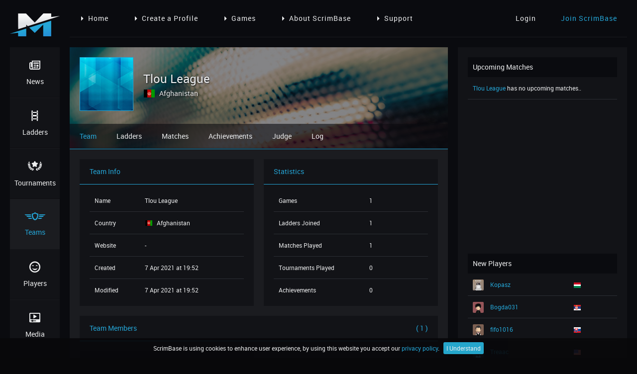

--- FILE ---
content_type: text/html; charset=UTF-8
request_url: https://scrimbase.com/team/w5rxw75q
body_size: 5305
content:
<!DOCTYPE html>
<html lang="en">
<head>
    <base href="https://scrimbase.com">
    <meta http-equiv="X-UA-Compatible" content="IE=edge,chrome=1">
    <meta name="viewport" content="width=device-width, initial-scale=1">
    <meta name="csrf-token" content="ug2eUbeZp8QXw2Ag8LmTCLGRxOz9vLIkhrBXFRYW">

                <title>Tlou League is Playing on ScrimBase</title>
    <meta name="description" content="Want to join Tlou League and many others Teams Playing on ScrimBase? Create an account and join a Team to be able to compete in various Competitions.">

    <meta property="og:title" content="Tlou League is Playing on ScrimBase"/>
    <meta property="og:image" content="http://scrimbase.com/assets/images/facebook-og.png"/>
    <meta property="og:site_name" content="ScrimBase.com"/>
    <meta property="og:description" content="Want to join Tlou League and many others Teams Playing on ScrimBase? Create an account and join a Team to be able to compete in various Competitions."/>
    
    <link rel="shortcut icon" href="favicon.ico" type="image/x-icon">
    <link rel="icon" href="favicon.ico" type="image/x-icon">
    <link rel="apple-touch-icon" href="assets/images/apple-touch-icon.png">

    <link href="//cdnjs.cloudflare.com/ajax/libs/select2/4.0.3/css/select2.min.css" rel="stylesheet"/>
    <link rel="stylesheet" href="assets/css/vendor/datetimepicker.css">
    <link rel="stylesheet" href="assets/css/vendor/remodal.css">
    <link rel="stylesheet" href="assets/css/vendor/remodal-default-theme.css">
    <link rel="stylesheet" href="assets/css/vendor/jquery.mycustomscrollbar.css">
    <link rel="stylesheet" href="assets/css/vendor/toastr.min.css">
    <link rel="stylesheet" href="assets/css/vendor/jquery.cookiebar.css">
    <link rel="stylesheet" href="assets/css/style.css?v=1733414682">
    
        <script>
      (function(i,s,o,g,r,a,m){i['GoogleAnalyticsObject']=r;i[r]=i[r]||function(){
      (i[r].q=i[r].q||[]).push(arguments)},i[r].l=1*new Date();a=s.createElement(o),
      m=s.getElementsByTagName(o)[0];a.async=1;a.src=g;m.parentNode.insertBefore(a,m)
      })(window,document,'script','https://www.google-analytics.com/analytics.js','ga');

      ga('create', 'UA-79564673-1', 'auto');
      ga('send', 'pageview');

    </script>
    </head>
<body>
<div class="container">
    <div class="header">
        <div class="logo">
            <a href="https://scrimbase.com"><img src="assets/images/scrimbase-logo.png" width="100" height="46" alt="ScrimBase.com - Gaming Ladders and Cups"/></a>
        </div>

            <div class="menu-dynamic">
    <ul>
                    <li><a href="https://scrimbase.com"><i class="arrow-right"></i>Home</a></li>
            <li><a href="https://scrimbase.com/register"><i class="arrow-right"></i>Create a Profile</a></li>
            <li><a href="https://scrimbase.com/ladders"><i class="arrow-right"></i>Games</a></li>
            <li><a href="https://scrimbase.com/about"><i class="arrow-right"></i>About ScrimBase</a></li>
            <li><a href="https://scrimbase.com/support"><i class="arrow-right"></i>Support</a></li>
            </ul>
</div>
        <div class="account">
                            <div class="logged-out">
                    <ul>
                        <li><a href="https://scrimbase.com/login">Login</a></li>
                        <li><a class="inverse" href="https://scrimbase.com/register">Join ScrimBase</a></li>
                    </ul>
                </div>
                    </div>
        <div class="menu-hamburger">
            <a href="#"><i class="icon-menu"></i></a>
        </div>
    </div>
    <hr class="header-line">
    <div id="menu-mobile" class="menu-mobile">

        <div class="menu">
    <ul>
        <li class=""><a href="https://scrimbase.com"><i class="icon-news"></i>News</a></li>
        <li class=""><a href="https://scrimbase.com/ladders"><i class="icon-ladders"></i>Ladders</a></li>
        <li class=""><a href="https://scrimbase.com/tournaments"><i class="icon-cups"></i>Tournaments</a></li>
        <li class="active"><a href="https://scrimbase.com/teams"><i class="icon-clans"></i>Teams</a></li>
        <li class=""><a href="https://scrimbase.com/players"><i class="icon-players"></i>Players</a></li>
        <li class=""><a href="https://scrimbase.com/media"><i class="icon-media"></i>Media</a></li>
        <li class=""><a href="https://scrimbase.com/forums"><i class="icon-forums"></i>Forums</a></li>
        <li class=""><a href="https://scrimbase.com/support"><i class="icon-support"></i>Support</a></li>
    </ul>
    <div class="socialmedia cf">
        <ul>
            <li><a href="https://www.facebook.com/scrimbase/" rel="nofollow" target="_blank"><i class="icon-facebook"></i></a></li>
            <li><a href="https://twitter.com/scrimbase" rel="nofollow" target="_blank"><i class="icon-twitter"></i></a></li>
        </ul>
    </div>
    <div class="patreon">
        <a href="https://www.patreon.com/scrimbase" rel="nofollow" target="_blank"><img src="assets/images/patreon.png" width="70" height="35" title="Support ScrimBase on Patreon" alt="Support ScrimBase on Patreon"/></a>
    </div>
</div>
        <p>Page Menu</p>

            <div class="menu-dynamic">
    <ul>
                    <li><a href="https://scrimbase.com"><i class="arrow-right"></i>Home</a></li>
            <li><a href="https://scrimbase.com/register"><i class="arrow-right"></i>Create a Profile</a></li>
            <li><a href="https://scrimbase.com/ladders"><i class="arrow-right"></i>Games</a></li>
            <li><a href="https://scrimbase.com/about"><i class="arrow-right"></i>About ScrimBase</a></li>
            <li><a href="https://scrimbase.com/support"><i class="arrow-right"></i>Support</a></li>
            </ul>
</div>
    </div>
    <div class="menu">
        <div class="menu">
    <ul>
        <li class=""><a href="https://scrimbase.com"><i class="icon-news"></i>News</a></li>
        <li class=""><a href="https://scrimbase.com/ladders"><i class="icon-ladders"></i>Ladders</a></li>
        <li class=""><a href="https://scrimbase.com/tournaments"><i class="icon-cups"></i>Tournaments</a></li>
        <li class="active"><a href="https://scrimbase.com/teams"><i class="icon-clans"></i>Teams</a></li>
        <li class=""><a href="https://scrimbase.com/players"><i class="icon-players"></i>Players</a></li>
        <li class=""><a href="https://scrimbase.com/media"><i class="icon-media"></i>Media</a></li>
        <li class=""><a href="https://scrimbase.com/forums"><i class="icon-forums"></i>Forums</a></li>
        <li class=""><a href="https://scrimbase.com/support"><i class="icon-support"></i>Support</a></li>
    </ul>
    <div class="socialmedia cf">
        <ul>
            <li><a href="https://www.facebook.com/scrimbase/" rel="nofollow" target="_blank"><i class="icon-facebook"></i></a></li>
            <li><a href="https://twitter.com/scrimbase" rel="nofollow" target="_blank"><i class="icon-twitter"></i></a></li>
        </ul>
    </div>
    <div class="patreon">
        <a href="https://www.patreon.com/scrimbase" rel="nofollow" target="_blank"><img src="assets/images/patreon.png" width="70" height="35" title="Support ScrimBase on Patreon" alt="Support ScrimBase on Patreon"/></a>
    </div>
</div>    </div>
    <div class="content-container">
        <div class="content-box">
            
<div class="header-page cf">
    <img class="cover" src="/assets/images/default-covers/team/default-team-cover-5.jpg" alt="Tlou League Cover" />
    <div class="cover-overlay"></div>
    <img class="avatar" src="/assets/images/default-avatars/team/default-team-avatar-1.jpg" width="128" height="128" alt="Tlou League Avatar" />
    <div class="name">
        <h1>
            Tlou League  
                    </h1>
        <p><img class="flag" src="assets/images/flags/24/Afghanistan.png" width="24" height="24" alt="Afghanistan" title="Afghanistan" /> Afghanistan</p>
    </div>
        <div class="socialmedia">
        <ul>
                                                        </ul>
    </div>
            <div class="menu-page">
            <ul>
                <li><a class="inverse" href="https://scrimbase.com/team/w5rxw75q">Team</a></li>
<li><a class="" href="https://scrimbase.com/team/w5rxw75q/ladders">Ladders</a></li>
<li><a class="" href="https://scrimbase.com/team/w5rxw75q/matches">Matches</a></li>
<li><a class="" href="https://scrimbase.com/team/w5rxw75q/achievements">Achievements</a></li>
<li><a class="" href="https://scrimbase.com/team/w5rxw75q/judge">Judge</a></li>
<li><a class="" href="https://scrimbase.com/team/w5rxw75q/log">Log</a></li>                <li class="menu-page-toggle">
                    <a href="#">Open Team Menu<br />
                        <i class="arrow-down"></i></a>
                </li>
            </ul>
        </div>
    </div>
    
<div class="content clan">
    <div id="menu-page-mobile" class="menu-page-mobile">
        <div class="menu-page">
            <ul>
                <li><a class="inverse" href="https://scrimbase.com/team/w5rxw75q">Team</a></li>
<li><a class="" href="https://scrimbase.com/team/w5rxw75q/ladders">Ladders</a></li>
<li><a class="" href="https://scrimbase.com/team/w5rxw75q/matches">Matches</a></li>
<li><a class="" href="https://scrimbase.com/team/w5rxw75q/achievements">Achievements</a></li>
<li><a class="" href="https://scrimbase.com/team/w5rxw75q/judge">Judge</a></li>
<li><a class="" href="https://scrimbase.com/team/w5rxw75q/log">Log</a></li>            </ul>
        </div>
    </div>
        <div class="page-block">
        <div class="block-50">
            <div class="block-head">
                Team Info
            </div>
            <div class="block-content">
                <div class="table thirty-seventy">
                    <div class="row">
                        <div class="column">
                            Name
                        </div>
                        <div class="column">
                            Tlou League
                                                    </div>
                    </div>
                    <div class="row">
                        <div class="column">
                            Country
                        </div>
                        <div class="column">
                            <img class="flag" src="assets/images/flags/16/Afghanistan.png" width="16" height="16" alt="Afghanistan" title="Afghanistan" /> Afghanistan
                        </div>
                    </div>
                    <div class="row">
                        <div class="column">
                            Website
                        </div>
                        <div class="column">
                             -                         </div>
                    </div>
                    <div class="row">
                        <div class="column">
                            Created
                        </div>
                        <div class="column">
                            7 Apr 2021 at 19:52
                        </div>
                    </div>
                    <div class="row">
                        <div class="column">
                            Modified
                        </div>
                        <div class="column">
                            7 Apr 2021 at 19:52
                        </div>
                    </div>
                </div>
            </div>
        </div>
        <div class="block-50">
            <div class="block-head">
                Statistics
            </div>
            <div class="block-content">
                <div class="table sixty-forty">
                    <div class="row">
                        <div class="column">
                            Games
                        </div>
                        <div class="column">
                            1
                        </div>
                    </div>
                    <div class="row">
                        <div class="column">
                            Ladders Joined
                        </div>
                        <div class="column">
                            1
                        </div>
                    </div>
                    <div class="row">
                        <div class="column">
                            Matches Played
                        </div>
                        <div class="column">
                            1
                        </div>
                    </div>
                    <div class="row">
                        <div class="column">
                            Tournaments Played
                        </div>
                        <div class="column">
                            0
                        </div>
                    </div>
                    <div class="row">
                        <div class="column">
                            Achievements
                        </div>
                        <div class="column">
                            0
                        </div>
                    </div>
                </div>
            </div>
        </div>
    </div>
        
        
        
    <div class="page-block">
        <div class="block-100">
            <div class="block-head">
                Team Members <span class="number">( 1 )</span>
            </div>
            <div class="block-members">
                <div class="member">
                    <div class="member-content">
                        <a href="https://scrimbase.com/team/w5rxw75q/member/j5682zn9">
                        <img class="avatar" src="/assets/images/default-avatars/female/default-female-avatar-14.jpg" width="54" height="54" title="IINetsuK0-___0II" alt="IINetsuK0-___0II" />
                        </a>
                        <h3><img class="flag" src="assets/images/flags/16/Aruba.png" width="16" height="16" title="Aruba" alt="Aruba" /> 
                            <a class="inverse" href="https://scrimbase.com/team/w5rxw75q/member/j5682zn9">IINetsuK0-___0II</a>
                                                    </h3>
                        <span>Joined on: 7 Apr 2021</span><br />
                        <span class="officer-rank">Team Leader</span>
                    </div>
                </div>
                                            </div>
        </div>
    </div>
    <div class="report"><a data-remodal="report" href="#report">Report this Team</a></div>
    <div id="sbspon1" class="sbspon block">
	<script async src="//pagead2.googlesyndication.com/pagead/js/adsbygoogle.js"></script>
	<!-- SB-HO1 -->
	<ins class="adsbygoogle"
		 style="display:block"
		 data-ad-client="ca-pub-4865080336631843"
		 data-ad-slot="8574811027"
		 data-ad-format="horizontal"></ins>
	<script>
	(adsbygoogle = window.adsbygoogle || []).push({});
	</script>
</div>
<div id="sbspon-placeholder1" class="sbspon block">
    We have detected AdBlock. Please disable AdBlock on ScrimBase! 
</div></div>
<div class="content-fill"></div>
<div id="report-modal" class="remodal" data-remodal-options="hashTracking: false" data-remodal-id="report">
    <button type="button" data-remodal-action="close" class="remodal-close"></button>
    <form method="POST" action="https://scrimbase.com/report" accept-charset="UTF-8"><input name="_token" type="hidden" value="ug2eUbeZp8QXw2Ag8LmTCLGRxOz9vLIkhrBXFRYW">
    <input name="type" type="hidden" value="team">
    <input name="report_message" type="hidden" value="Report [url=https://scrimbase.com/team/w5rxw75q]Tlou League(w5rxw75q)[/url] for it&#039;s %s">
        <div class="page-block">
        <div class="block-100">
            <div class="block-head">
                Report Team
            </div>
            <div class="block-content">
                <div class="table">
                    <div class="row">
                        <div class="column">
                            <p>If you think the name, avatar, cover or any other information of this team is inappropriate you can flag it so the moderators can take a look.</p>
                        </div>
                    </div>
                    <div class="row">
                        <div class="column">
                            <div class="field">
                                <input disabled="disabled" name="nickname" type="text" value="Tlou League">
                            </div>
                        </div>
                    </div>
                                            <div class="row">
                            <div class="column">
                                <label>Email</label>
                                <div class="field">
                                    <input placeholder="Enter your email" name="email" type="text">
                                </div>
                            </div>
                        </div>
                                        <div class="row">
                        <div class="column">
                            <label>Flagging for</label>
                            <div class="field">
                                <select class="select2" name="subject"><option value="Inappropriate Name">Inappropriate Name</option><option value="Avatar">Avatar</option><option value="Cover">Cover</option><option value="Team Information">Profile Information</option><option value="Other">Other</option></select>
                            </div>
                        </div>
                    </div>
                    <div class="row">
                        <div class="column">
                            <div class="field">
                                <textarea placeholder="Tell us why you are flagging this team.." name="message" cols="50" rows="10"></textarea>
                            </div>
                        </div>
                    </div>
                                        <div class="row">
                        <div class="column">
                            <div class="field  ">
                                <script type="text/javascript">
        var RecaptchaOptions = {"curl_timeout":1};
    </script>
<script src='https://www.google.com/recaptcha/api.js?render=onload'></script>
<div class="g-recaptcha" data-sitekey="6Ldr7xQUAAAAAJ6OwP16MnKv0EPFfSsTsvEcGYlo" ></div>
<noscript>
    <div style="width: 302px; height: 352px;">
        <div style="width: 302px; height: 352px; position: relative;">
            <div style="width: 302px; height: 352px; position: absolute;">
                <iframe src="https://www.google.com/recaptcha/api/fallback?k=6Ldr7xQUAAAAAJ6OwP16MnKv0EPFfSsTsvEcGYlo"
                        frameborder="0" scrolling="no"
                        style="width: 302px; height:352px; border-style: none;">
                </iframe>
            </div>
            <div style="width: 250px; height: 80px; position: absolute; border-style: none;
                  bottom: 21px; left: 25px; margin: 0; padding: 0; right: 25px;">
        <textarea id="g-recaptcha-response" name="g-recaptcha-response"
                  class="g-recaptcha-response"
                  style="width: 250px; height: 80px; border: 1px solid #c1c1c1;
                         margin: 0; padding: 0; resize: none;"></textarea>
            </div>
        </div>
    </div>
</noscript>

                                                            </div>
                        </div>
                    </div>
                                    </div>
            </div>
        </div>
    </div>
    <div class="page-block">
        <div class="block-100">
            <div class="block-content action cf">
                <button type="button" data-remodal-action="cancel" class="btn btn-secondary pl">Cancel</button>
                <input class="btn btn-primary pr" type="submit" value="Report">
            </div>
        </div>
    </div>
    </form>
</div>

        </div>
        <div class="sidebar">
                <div class="widget">
    <div class="head">
        Upcoming Matches
    </div>
    <div class="table">
                <div class="row">
            <div class="column">
                <a class="inverse" href="https://scrimbase.com/team/w5rxw75q">Tlou League</a> has no upcoming matches..
            </div>
        </div>
            </div>
</div>    <div class="widget">
    <div id="sbspon2" class="sbspon">
		<script async src="//pagead2.googlesyndication.com/pagead/js/adsbygoogle.js"></script>
		<!-- SB-SQ1 -->
		<ins class="adsbygoogle"
			 style="display:block"
			 data-ad-client="ca-pub-4865080336631843"
			 data-ad-slot="1051544224"
			 data-ad-format="rectangle"></ins>
		<script>
		(adsbygoogle = window.adsbygoogle || []).push({});
		</script>
    </div>
    <div id="sbspon-placeholder2" class="sbspon">
        <a href="https://www.patreon.com/scrimbase" target="_blank"><img src="assets/images/sbspon-sq1.jpg" width="300" height="250" alt="Support ScrimBase on Petreon" /></a>
    </div>
</div>
<div class="widget">
    <div class="head">
        New Players
    </div>
    <div class="table seventy-thirty">
                        <div class="row">
            <div class="column">
                <img src="/assets/images/players/avatars/kopasz-gmx8nqln-20251206-021042.jpeg" width="22" height="22" alt="Kopasz" />
                <a class="inverse" href="https://scrimbase.com/player/gmx8nqln">Kopasz</a>
                            </div>
            <div class="column">
                <img class="flag" src="assets/images/flags/16/Hungary.png" width="16" height="16" title="Hungary" alt="Hungary" />
            </div>
        </div>
                <div class="row">
            <div class="column">
                <img src="/assets/images/default-avatars/male/default-male-avatar-7.jpg" width="22" height="22" alt="Bogda031" />
                <a class="inverse" href="https://scrimbase.com/player/2okp3ym7">Bogda031</a>
                            </div>
            <div class="column">
                <img class="flag" src="assets/images/flags/16/Serbia.png" width="16" height="16" title="Serbia" alt="Serbia" />
            </div>
        </div>
                <div class="row">
            <div class="column">
                <img src="/assets/images/default-avatars/male/default-male-avatar-4.jpg" width="22" height="22" alt="fifo1016" />
                <a class="inverse" href="https://scrimbase.com/player/9l7827m1">fifo1016</a>
                            </div>
            <div class="column">
                <img class="flag" src="assets/images/flags/16/Slovakia.png" width="16" height="16" title="Slovakia" alt="Slovakia" />
            </div>
        </div>
                <div class="row">
            <div class="column">
                <img src="/assets/images/default-avatars/male/default-male-avatar-8.jpg" width="22" height="22" alt="Treaac" />
                <a class="inverse" href="https://scrimbase.com/player/7l87evog">Treaac</a>
                            </div>
            <div class="column">
                <img class="flag" src="assets/images/flags/16/United-States.png" width="16" height="16" title="United States" alt="United States" />
            </div>
        </div>
                <div class="row">
            <div class="column">
                <img src="/assets/images/default-avatars/male/default-male-avatar-15.jpg" width="22" height="22" alt="Viceregent Puck" />
                <a class="inverse" href="https://scrimbase.com/player/1o2213or">Viceregent Puck</a>
                            </div>
            <div class="column">
                <img class="flag" src="assets/images/flags/16/Belgium.png" width="16" height="16" title="Belgium" alt="Belgium" />
            </div>
        </div>
                    </div>
    <a href="https://scrimbase.com/players" class="read-more inverse">View All Players</a>
</div>

<div class="widget">
    <div id="sbspon3" class="sbspon">
		<script async src="//pagead2.googlesyndication.com/pagead/js/adsbygoogle.js"></script>
		<!-- SB-SQ2 -->
		<ins class="adsbygoogle"
			 style="display:block"
			 data-ad-client="ca-pub-4865080336631843"
			 data-ad-slot="2528277424"
			 data-ad-format="rectangle"></ins>
		<script>
		(adsbygoogle = window.adsbygoogle || []).push({});
		</script>
    </div>
    <div id="sbspon-placeholder3" class="sbspon">
        <a href="https://www.patreon.com/scrimbase" target="_blank"><img src="assets/images/sbspon-sq2.jpg" width="300" height="250" alt="Support ScrimBase on Petreon" /></a>
    </div>
</div>        </div>
    </div>
</div>
<div class="remodal" data-remodal-options="hashTracking: false" data-remodal-id="change-alias">
    <button type="button" data-remodal-action="close" class="remodal-close"></button>
    <div class="page-block">
        <div class="block-100">
            <div class="block-head">
                Change Your Alias
            </div>
            <div class="block-content">
                                    <div class="table">
                        <div class="row">
                            <div class="column">
                                <p>You do not have any aliases.</p>
                            </div>
                        </div>
                    </div>
                            </div>
        </div>
    </div>
    <div class="page-block">
        <div class="block-100">
            <div class="block-content action cf">
                <button type="button" data-remodal-action="cancel" class="btn btn-secondary pl">Cancel</button>
            </div>
        </div>
    </div>
</div>

<div class="remodal" data-remodal-options="hashTracking: false" data-remodal-id="external-url">
    <button type="button" data-remodal-action="close" class="remodal-close"></button>
    <div class="page-block">
        <div class="block-100">
            <div class="block-head">
                You are leaving ScrimBase
            </div>
            <div class="block-content">
                <div class="table">
                    <div class="row">
                        <div class="column">
                            <p>This link will take you to an external website and ScrimBase terms and policies do not apply here. Are you sure you want to leave scrimbase.com?</p>
                            <p class="modal-checkbox"><label for="external-url-checker-cookie"><input id="external-url-checker-cookie" type="checkbox" /> Don't show this again</label></p>
                        </div>
                    </div>
                </div>
            </div>
        </div>
    </div>
    <div class="page-block">
        <div class="block-100">
            <div class="block-content action cf">
                <button type="button" data-remodal-action="cancel" class="btn btn-secondary pl">Stay</button>
                <a id="external-url-checker-url" target="_blank" class="btn btn-primary pr" href="">Leave</a>
            </div>
        </div>
    </div>
</div>

<div class="footer">
    <div class="f-content">
        <div class="f-block">
            <ul>
                <li class="head">About ScrimBase</li>
                <li>ScrimBase is a free ladder and tournament system for gamers where you can create a profile, start a team and compete against each other.</li>
                <li class="head">Check us out on social media</li>
            </ul>
            <div class="socialmedia">
                <ul>
                    <li><a href="https://www.facebook.com/scrimbase/" target="_blank"><i class="icon-facebook"></i></a></li>
                    <li><a href="https://twitter.com/scrimbase" target="_blank"><i class="icon-twitter"></i></a></li>
                    <li><a href="https://www.youtube.com/channel/UCGcWlMq8EMpt8qkhUPTW7Gg" target="_blank"><i class="icon-youtube-play"></i></a></li>
                    <li><a href="https://www.twitch.tv/scrimbase" target="_blank"><i class="icon-twitch"></i></a></li>
                    <li><a href="https://www.patreon.com/scrimbase" target="_blank"><i class="icon-patreon"></i></a></li>
                </ul>
            </div>
        </div>
        <div class="f-block">
            <ul>
                <li class="head">Competition</li>
                <li><a class="f-link" href="https://scrimbase.com/ladders">All Ladders</a></li>
                    <li><a class="f-link" href="https://scrimbase.com/ladders">Join Ladders</a></li>
                    <li><a class="f-link" href="https://scrimbase.com/ladders-request">Request Ladders</a></li>
                    <li><a class="f-link" href="https://scrimbase.com/teams/leaderboards">Leaderboards</a></li>
                <li><a class="f-link" href="https://scrimbase.com/recent-matches">Recent Matches</a></li>
                <li><a class="f-link" href="https://scrimbase.com/tournaments">Tournaments</a></li>
            </ul>
        </div>
        <div class="f-block">
            <ul>
                <li class="head">Account</li>
                                    <li><a class="f-link" href="https://scrimbase.com/register">Join ScrimBase</a></li>
                    <li><a class="f-link" href="https://scrimbase.com/login">Account Login</a></li>
                    <li><a class="f-link" href="https://scrimbase.com/password/reset">Password Reset</a></li>
                    <li><a class="f-link" href="https://scrimbase.com/terms">Terms & Conditions</a></li>
                    <li><a class="f-link" href="https://scrimbase.com/privacy">Privacy Policy</a></li>
                            </ul>
        </div>
        <div class="f-block">
            <ul>
                <li class="head">Support</li>
                <li><a class="f-link" href="https://scrimbase.com/support">Get Support</a></li>
                <li><a class="f-link" href="https://scrimbase.com/faq">Read our FAQ</a></li>
                <li><a class="f-link" href="https://scrimbase.com/advertising">Advertising</a></li>
                <li><a class="f-link" href="https://scrimbase.com/about">About ScrimBase</a></li>
                <li><a class="f-link" href="https://scrimbase.com/cheating-abuse-policy">C & A Policy</a></li>
            </ul>
        </div>
    </div>
    <div class="f-bottom">
        <div class="copyright">
            Copyright &copy; 2018 ScrimBase.com - <a class="inverse" href="https://scrimbase.com/terms">Terms & Conditions</a> - <a class="inverse" href="https://scrimbase.com/privacy">Privacy Policy</a>
        </div>
        <div class="socialmedia">
            <ul>
                <li><a href="//www.facebook.com/scrimbase/" target="_blank"><i class="icon-facebook"></i></a></li>
                <li><a href="//twitter.com/scrimbase" target="_blank"><i class="icon-twitter"></i></a></li>
                <li><a href="//www.youtube.com/channel/UCGcWlMq8EMpt8qkhUPTW7Gg" target="_blank"><i class="icon-youtube-play"></i></a></li>
                <li><a href="//www.twitch.tv/scrimbase" target="_blank"><i class="icon-twitch"></i></a></li>
                <li><a href="//www.patreon.com/scrimbase" target="_blank"><i class="icon-patreon"></i></a></li>
            </ul>
        </div>
    </div>
</div>
<script src="//ajax.googleapis.com/ajax/libs/jquery/3.1.0/jquery.min.js"></script>
<script src="//cdnjs.cloudflare.com/ajax/libs/select2/4.0.3/js/select2.min.js"></script>
<script src="//momentjs.com/downloads/moment-with-locales.min.js"></script>
<script src="assets/js/toastr.min.js"></script>
<script src="assets/js/datetimepicker.js"></script>
<script src="assets/js/remodal.min.js"></script>
<script src="assets/js/jquery.mCustomScrollbar.min.js"></script>
<script src="assets/js/js.cookie.js"></script>
<script src="assets/js/jquery.cookiebar.js"></script>
<script src="assets/js/main.js?v=1733414709"></script>
<script type="text/javascript">
    $(function () {
        App.run();

        
                
    });
</script>
    <script defer src="https://static.cloudflareinsights.com/beacon.min.js/vcd15cbe7772f49c399c6a5babf22c1241717689176015" integrity="sha512-ZpsOmlRQV6y907TI0dKBHq9Md29nnaEIPlkf84rnaERnq6zvWvPUqr2ft8M1aS28oN72PdrCzSjY4U6VaAw1EQ==" data-cf-beacon='{"version":"2024.11.0","token":"a4a6ea64deff4774b82599d6a3de9c94","r":1,"server_timing":{"name":{"cfCacheStatus":true,"cfEdge":true,"cfExtPri":true,"cfL4":true,"cfOrigin":true,"cfSpeedBrain":true},"location_startswith":null}}' crossorigin="anonymous"></script>
</body>
</html>


--- FILE ---
content_type: text/html; charset=utf-8
request_url: https://www.google.com/recaptcha/api2/anchor?ar=1&k=6Ldr7xQUAAAAAJ6OwP16MnKv0EPFfSsTsvEcGYlo&co=aHR0cHM6Ly9zY3JpbWJhc2UuY29tOjQ0Mw..&hl=en&v=PoyoqOPhxBO7pBk68S4YbpHZ&size=normal&anchor-ms=20000&execute-ms=30000&cb=kooidwzhbfus
body_size: 49427
content:
<!DOCTYPE HTML><html dir="ltr" lang="en"><head><meta http-equiv="Content-Type" content="text/html; charset=UTF-8">
<meta http-equiv="X-UA-Compatible" content="IE=edge">
<title>reCAPTCHA</title>
<style type="text/css">
/* cyrillic-ext */
@font-face {
  font-family: 'Roboto';
  font-style: normal;
  font-weight: 400;
  font-stretch: 100%;
  src: url(//fonts.gstatic.com/s/roboto/v48/KFO7CnqEu92Fr1ME7kSn66aGLdTylUAMa3GUBHMdazTgWw.woff2) format('woff2');
  unicode-range: U+0460-052F, U+1C80-1C8A, U+20B4, U+2DE0-2DFF, U+A640-A69F, U+FE2E-FE2F;
}
/* cyrillic */
@font-face {
  font-family: 'Roboto';
  font-style: normal;
  font-weight: 400;
  font-stretch: 100%;
  src: url(//fonts.gstatic.com/s/roboto/v48/KFO7CnqEu92Fr1ME7kSn66aGLdTylUAMa3iUBHMdazTgWw.woff2) format('woff2');
  unicode-range: U+0301, U+0400-045F, U+0490-0491, U+04B0-04B1, U+2116;
}
/* greek-ext */
@font-face {
  font-family: 'Roboto';
  font-style: normal;
  font-weight: 400;
  font-stretch: 100%;
  src: url(//fonts.gstatic.com/s/roboto/v48/KFO7CnqEu92Fr1ME7kSn66aGLdTylUAMa3CUBHMdazTgWw.woff2) format('woff2');
  unicode-range: U+1F00-1FFF;
}
/* greek */
@font-face {
  font-family: 'Roboto';
  font-style: normal;
  font-weight: 400;
  font-stretch: 100%;
  src: url(//fonts.gstatic.com/s/roboto/v48/KFO7CnqEu92Fr1ME7kSn66aGLdTylUAMa3-UBHMdazTgWw.woff2) format('woff2');
  unicode-range: U+0370-0377, U+037A-037F, U+0384-038A, U+038C, U+038E-03A1, U+03A3-03FF;
}
/* math */
@font-face {
  font-family: 'Roboto';
  font-style: normal;
  font-weight: 400;
  font-stretch: 100%;
  src: url(//fonts.gstatic.com/s/roboto/v48/KFO7CnqEu92Fr1ME7kSn66aGLdTylUAMawCUBHMdazTgWw.woff2) format('woff2');
  unicode-range: U+0302-0303, U+0305, U+0307-0308, U+0310, U+0312, U+0315, U+031A, U+0326-0327, U+032C, U+032F-0330, U+0332-0333, U+0338, U+033A, U+0346, U+034D, U+0391-03A1, U+03A3-03A9, U+03B1-03C9, U+03D1, U+03D5-03D6, U+03F0-03F1, U+03F4-03F5, U+2016-2017, U+2034-2038, U+203C, U+2040, U+2043, U+2047, U+2050, U+2057, U+205F, U+2070-2071, U+2074-208E, U+2090-209C, U+20D0-20DC, U+20E1, U+20E5-20EF, U+2100-2112, U+2114-2115, U+2117-2121, U+2123-214F, U+2190, U+2192, U+2194-21AE, U+21B0-21E5, U+21F1-21F2, U+21F4-2211, U+2213-2214, U+2216-22FF, U+2308-230B, U+2310, U+2319, U+231C-2321, U+2336-237A, U+237C, U+2395, U+239B-23B7, U+23D0, U+23DC-23E1, U+2474-2475, U+25AF, U+25B3, U+25B7, U+25BD, U+25C1, U+25CA, U+25CC, U+25FB, U+266D-266F, U+27C0-27FF, U+2900-2AFF, U+2B0E-2B11, U+2B30-2B4C, U+2BFE, U+3030, U+FF5B, U+FF5D, U+1D400-1D7FF, U+1EE00-1EEFF;
}
/* symbols */
@font-face {
  font-family: 'Roboto';
  font-style: normal;
  font-weight: 400;
  font-stretch: 100%;
  src: url(//fonts.gstatic.com/s/roboto/v48/KFO7CnqEu92Fr1ME7kSn66aGLdTylUAMaxKUBHMdazTgWw.woff2) format('woff2');
  unicode-range: U+0001-000C, U+000E-001F, U+007F-009F, U+20DD-20E0, U+20E2-20E4, U+2150-218F, U+2190, U+2192, U+2194-2199, U+21AF, U+21E6-21F0, U+21F3, U+2218-2219, U+2299, U+22C4-22C6, U+2300-243F, U+2440-244A, U+2460-24FF, U+25A0-27BF, U+2800-28FF, U+2921-2922, U+2981, U+29BF, U+29EB, U+2B00-2BFF, U+4DC0-4DFF, U+FFF9-FFFB, U+10140-1018E, U+10190-1019C, U+101A0, U+101D0-101FD, U+102E0-102FB, U+10E60-10E7E, U+1D2C0-1D2D3, U+1D2E0-1D37F, U+1F000-1F0FF, U+1F100-1F1AD, U+1F1E6-1F1FF, U+1F30D-1F30F, U+1F315, U+1F31C, U+1F31E, U+1F320-1F32C, U+1F336, U+1F378, U+1F37D, U+1F382, U+1F393-1F39F, U+1F3A7-1F3A8, U+1F3AC-1F3AF, U+1F3C2, U+1F3C4-1F3C6, U+1F3CA-1F3CE, U+1F3D4-1F3E0, U+1F3ED, U+1F3F1-1F3F3, U+1F3F5-1F3F7, U+1F408, U+1F415, U+1F41F, U+1F426, U+1F43F, U+1F441-1F442, U+1F444, U+1F446-1F449, U+1F44C-1F44E, U+1F453, U+1F46A, U+1F47D, U+1F4A3, U+1F4B0, U+1F4B3, U+1F4B9, U+1F4BB, U+1F4BF, U+1F4C8-1F4CB, U+1F4D6, U+1F4DA, U+1F4DF, U+1F4E3-1F4E6, U+1F4EA-1F4ED, U+1F4F7, U+1F4F9-1F4FB, U+1F4FD-1F4FE, U+1F503, U+1F507-1F50B, U+1F50D, U+1F512-1F513, U+1F53E-1F54A, U+1F54F-1F5FA, U+1F610, U+1F650-1F67F, U+1F687, U+1F68D, U+1F691, U+1F694, U+1F698, U+1F6AD, U+1F6B2, U+1F6B9-1F6BA, U+1F6BC, U+1F6C6-1F6CF, U+1F6D3-1F6D7, U+1F6E0-1F6EA, U+1F6F0-1F6F3, U+1F6F7-1F6FC, U+1F700-1F7FF, U+1F800-1F80B, U+1F810-1F847, U+1F850-1F859, U+1F860-1F887, U+1F890-1F8AD, U+1F8B0-1F8BB, U+1F8C0-1F8C1, U+1F900-1F90B, U+1F93B, U+1F946, U+1F984, U+1F996, U+1F9E9, U+1FA00-1FA6F, U+1FA70-1FA7C, U+1FA80-1FA89, U+1FA8F-1FAC6, U+1FACE-1FADC, U+1FADF-1FAE9, U+1FAF0-1FAF8, U+1FB00-1FBFF;
}
/* vietnamese */
@font-face {
  font-family: 'Roboto';
  font-style: normal;
  font-weight: 400;
  font-stretch: 100%;
  src: url(//fonts.gstatic.com/s/roboto/v48/KFO7CnqEu92Fr1ME7kSn66aGLdTylUAMa3OUBHMdazTgWw.woff2) format('woff2');
  unicode-range: U+0102-0103, U+0110-0111, U+0128-0129, U+0168-0169, U+01A0-01A1, U+01AF-01B0, U+0300-0301, U+0303-0304, U+0308-0309, U+0323, U+0329, U+1EA0-1EF9, U+20AB;
}
/* latin-ext */
@font-face {
  font-family: 'Roboto';
  font-style: normal;
  font-weight: 400;
  font-stretch: 100%;
  src: url(//fonts.gstatic.com/s/roboto/v48/KFO7CnqEu92Fr1ME7kSn66aGLdTylUAMa3KUBHMdazTgWw.woff2) format('woff2');
  unicode-range: U+0100-02BA, U+02BD-02C5, U+02C7-02CC, U+02CE-02D7, U+02DD-02FF, U+0304, U+0308, U+0329, U+1D00-1DBF, U+1E00-1E9F, U+1EF2-1EFF, U+2020, U+20A0-20AB, U+20AD-20C0, U+2113, U+2C60-2C7F, U+A720-A7FF;
}
/* latin */
@font-face {
  font-family: 'Roboto';
  font-style: normal;
  font-weight: 400;
  font-stretch: 100%;
  src: url(//fonts.gstatic.com/s/roboto/v48/KFO7CnqEu92Fr1ME7kSn66aGLdTylUAMa3yUBHMdazQ.woff2) format('woff2');
  unicode-range: U+0000-00FF, U+0131, U+0152-0153, U+02BB-02BC, U+02C6, U+02DA, U+02DC, U+0304, U+0308, U+0329, U+2000-206F, U+20AC, U+2122, U+2191, U+2193, U+2212, U+2215, U+FEFF, U+FFFD;
}
/* cyrillic-ext */
@font-face {
  font-family: 'Roboto';
  font-style: normal;
  font-weight: 500;
  font-stretch: 100%;
  src: url(//fonts.gstatic.com/s/roboto/v48/KFO7CnqEu92Fr1ME7kSn66aGLdTylUAMa3GUBHMdazTgWw.woff2) format('woff2');
  unicode-range: U+0460-052F, U+1C80-1C8A, U+20B4, U+2DE0-2DFF, U+A640-A69F, U+FE2E-FE2F;
}
/* cyrillic */
@font-face {
  font-family: 'Roboto';
  font-style: normal;
  font-weight: 500;
  font-stretch: 100%;
  src: url(//fonts.gstatic.com/s/roboto/v48/KFO7CnqEu92Fr1ME7kSn66aGLdTylUAMa3iUBHMdazTgWw.woff2) format('woff2');
  unicode-range: U+0301, U+0400-045F, U+0490-0491, U+04B0-04B1, U+2116;
}
/* greek-ext */
@font-face {
  font-family: 'Roboto';
  font-style: normal;
  font-weight: 500;
  font-stretch: 100%;
  src: url(//fonts.gstatic.com/s/roboto/v48/KFO7CnqEu92Fr1ME7kSn66aGLdTylUAMa3CUBHMdazTgWw.woff2) format('woff2');
  unicode-range: U+1F00-1FFF;
}
/* greek */
@font-face {
  font-family: 'Roboto';
  font-style: normal;
  font-weight: 500;
  font-stretch: 100%;
  src: url(//fonts.gstatic.com/s/roboto/v48/KFO7CnqEu92Fr1ME7kSn66aGLdTylUAMa3-UBHMdazTgWw.woff2) format('woff2');
  unicode-range: U+0370-0377, U+037A-037F, U+0384-038A, U+038C, U+038E-03A1, U+03A3-03FF;
}
/* math */
@font-face {
  font-family: 'Roboto';
  font-style: normal;
  font-weight: 500;
  font-stretch: 100%;
  src: url(//fonts.gstatic.com/s/roboto/v48/KFO7CnqEu92Fr1ME7kSn66aGLdTylUAMawCUBHMdazTgWw.woff2) format('woff2');
  unicode-range: U+0302-0303, U+0305, U+0307-0308, U+0310, U+0312, U+0315, U+031A, U+0326-0327, U+032C, U+032F-0330, U+0332-0333, U+0338, U+033A, U+0346, U+034D, U+0391-03A1, U+03A3-03A9, U+03B1-03C9, U+03D1, U+03D5-03D6, U+03F0-03F1, U+03F4-03F5, U+2016-2017, U+2034-2038, U+203C, U+2040, U+2043, U+2047, U+2050, U+2057, U+205F, U+2070-2071, U+2074-208E, U+2090-209C, U+20D0-20DC, U+20E1, U+20E5-20EF, U+2100-2112, U+2114-2115, U+2117-2121, U+2123-214F, U+2190, U+2192, U+2194-21AE, U+21B0-21E5, U+21F1-21F2, U+21F4-2211, U+2213-2214, U+2216-22FF, U+2308-230B, U+2310, U+2319, U+231C-2321, U+2336-237A, U+237C, U+2395, U+239B-23B7, U+23D0, U+23DC-23E1, U+2474-2475, U+25AF, U+25B3, U+25B7, U+25BD, U+25C1, U+25CA, U+25CC, U+25FB, U+266D-266F, U+27C0-27FF, U+2900-2AFF, U+2B0E-2B11, U+2B30-2B4C, U+2BFE, U+3030, U+FF5B, U+FF5D, U+1D400-1D7FF, U+1EE00-1EEFF;
}
/* symbols */
@font-face {
  font-family: 'Roboto';
  font-style: normal;
  font-weight: 500;
  font-stretch: 100%;
  src: url(//fonts.gstatic.com/s/roboto/v48/KFO7CnqEu92Fr1ME7kSn66aGLdTylUAMaxKUBHMdazTgWw.woff2) format('woff2');
  unicode-range: U+0001-000C, U+000E-001F, U+007F-009F, U+20DD-20E0, U+20E2-20E4, U+2150-218F, U+2190, U+2192, U+2194-2199, U+21AF, U+21E6-21F0, U+21F3, U+2218-2219, U+2299, U+22C4-22C6, U+2300-243F, U+2440-244A, U+2460-24FF, U+25A0-27BF, U+2800-28FF, U+2921-2922, U+2981, U+29BF, U+29EB, U+2B00-2BFF, U+4DC0-4DFF, U+FFF9-FFFB, U+10140-1018E, U+10190-1019C, U+101A0, U+101D0-101FD, U+102E0-102FB, U+10E60-10E7E, U+1D2C0-1D2D3, U+1D2E0-1D37F, U+1F000-1F0FF, U+1F100-1F1AD, U+1F1E6-1F1FF, U+1F30D-1F30F, U+1F315, U+1F31C, U+1F31E, U+1F320-1F32C, U+1F336, U+1F378, U+1F37D, U+1F382, U+1F393-1F39F, U+1F3A7-1F3A8, U+1F3AC-1F3AF, U+1F3C2, U+1F3C4-1F3C6, U+1F3CA-1F3CE, U+1F3D4-1F3E0, U+1F3ED, U+1F3F1-1F3F3, U+1F3F5-1F3F7, U+1F408, U+1F415, U+1F41F, U+1F426, U+1F43F, U+1F441-1F442, U+1F444, U+1F446-1F449, U+1F44C-1F44E, U+1F453, U+1F46A, U+1F47D, U+1F4A3, U+1F4B0, U+1F4B3, U+1F4B9, U+1F4BB, U+1F4BF, U+1F4C8-1F4CB, U+1F4D6, U+1F4DA, U+1F4DF, U+1F4E3-1F4E6, U+1F4EA-1F4ED, U+1F4F7, U+1F4F9-1F4FB, U+1F4FD-1F4FE, U+1F503, U+1F507-1F50B, U+1F50D, U+1F512-1F513, U+1F53E-1F54A, U+1F54F-1F5FA, U+1F610, U+1F650-1F67F, U+1F687, U+1F68D, U+1F691, U+1F694, U+1F698, U+1F6AD, U+1F6B2, U+1F6B9-1F6BA, U+1F6BC, U+1F6C6-1F6CF, U+1F6D3-1F6D7, U+1F6E0-1F6EA, U+1F6F0-1F6F3, U+1F6F7-1F6FC, U+1F700-1F7FF, U+1F800-1F80B, U+1F810-1F847, U+1F850-1F859, U+1F860-1F887, U+1F890-1F8AD, U+1F8B0-1F8BB, U+1F8C0-1F8C1, U+1F900-1F90B, U+1F93B, U+1F946, U+1F984, U+1F996, U+1F9E9, U+1FA00-1FA6F, U+1FA70-1FA7C, U+1FA80-1FA89, U+1FA8F-1FAC6, U+1FACE-1FADC, U+1FADF-1FAE9, U+1FAF0-1FAF8, U+1FB00-1FBFF;
}
/* vietnamese */
@font-face {
  font-family: 'Roboto';
  font-style: normal;
  font-weight: 500;
  font-stretch: 100%;
  src: url(//fonts.gstatic.com/s/roboto/v48/KFO7CnqEu92Fr1ME7kSn66aGLdTylUAMa3OUBHMdazTgWw.woff2) format('woff2');
  unicode-range: U+0102-0103, U+0110-0111, U+0128-0129, U+0168-0169, U+01A0-01A1, U+01AF-01B0, U+0300-0301, U+0303-0304, U+0308-0309, U+0323, U+0329, U+1EA0-1EF9, U+20AB;
}
/* latin-ext */
@font-face {
  font-family: 'Roboto';
  font-style: normal;
  font-weight: 500;
  font-stretch: 100%;
  src: url(//fonts.gstatic.com/s/roboto/v48/KFO7CnqEu92Fr1ME7kSn66aGLdTylUAMa3KUBHMdazTgWw.woff2) format('woff2');
  unicode-range: U+0100-02BA, U+02BD-02C5, U+02C7-02CC, U+02CE-02D7, U+02DD-02FF, U+0304, U+0308, U+0329, U+1D00-1DBF, U+1E00-1E9F, U+1EF2-1EFF, U+2020, U+20A0-20AB, U+20AD-20C0, U+2113, U+2C60-2C7F, U+A720-A7FF;
}
/* latin */
@font-face {
  font-family: 'Roboto';
  font-style: normal;
  font-weight: 500;
  font-stretch: 100%;
  src: url(//fonts.gstatic.com/s/roboto/v48/KFO7CnqEu92Fr1ME7kSn66aGLdTylUAMa3yUBHMdazQ.woff2) format('woff2');
  unicode-range: U+0000-00FF, U+0131, U+0152-0153, U+02BB-02BC, U+02C6, U+02DA, U+02DC, U+0304, U+0308, U+0329, U+2000-206F, U+20AC, U+2122, U+2191, U+2193, U+2212, U+2215, U+FEFF, U+FFFD;
}
/* cyrillic-ext */
@font-face {
  font-family: 'Roboto';
  font-style: normal;
  font-weight: 900;
  font-stretch: 100%;
  src: url(//fonts.gstatic.com/s/roboto/v48/KFO7CnqEu92Fr1ME7kSn66aGLdTylUAMa3GUBHMdazTgWw.woff2) format('woff2');
  unicode-range: U+0460-052F, U+1C80-1C8A, U+20B4, U+2DE0-2DFF, U+A640-A69F, U+FE2E-FE2F;
}
/* cyrillic */
@font-face {
  font-family: 'Roboto';
  font-style: normal;
  font-weight: 900;
  font-stretch: 100%;
  src: url(//fonts.gstatic.com/s/roboto/v48/KFO7CnqEu92Fr1ME7kSn66aGLdTylUAMa3iUBHMdazTgWw.woff2) format('woff2');
  unicode-range: U+0301, U+0400-045F, U+0490-0491, U+04B0-04B1, U+2116;
}
/* greek-ext */
@font-face {
  font-family: 'Roboto';
  font-style: normal;
  font-weight: 900;
  font-stretch: 100%;
  src: url(//fonts.gstatic.com/s/roboto/v48/KFO7CnqEu92Fr1ME7kSn66aGLdTylUAMa3CUBHMdazTgWw.woff2) format('woff2');
  unicode-range: U+1F00-1FFF;
}
/* greek */
@font-face {
  font-family: 'Roboto';
  font-style: normal;
  font-weight: 900;
  font-stretch: 100%;
  src: url(//fonts.gstatic.com/s/roboto/v48/KFO7CnqEu92Fr1ME7kSn66aGLdTylUAMa3-UBHMdazTgWw.woff2) format('woff2');
  unicode-range: U+0370-0377, U+037A-037F, U+0384-038A, U+038C, U+038E-03A1, U+03A3-03FF;
}
/* math */
@font-face {
  font-family: 'Roboto';
  font-style: normal;
  font-weight: 900;
  font-stretch: 100%;
  src: url(//fonts.gstatic.com/s/roboto/v48/KFO7CnqEu92Fr1ME7kSn66aGLdTylUAMawCUBHMdazTgWw.woff2) format('woff2');
  unicode-range: U+0302-0303, U+0305, U+0307-0308, U+0310, U+0312, U+0315, U+031A, U+0326-0327, U+032C, U+032F-0330, U+0332-0333, U+0338, U+033A, U+0346, U+034D, U+0391-03A1, U+03A3-03A9, U+03B1-03C9, U+03D1, U+03D5-03D6, U+03F0-03F1, U+03F4-03F5, U+2016-2017, U+2034-2038, U+203C, U+2040, U+2043, U+2047, U+2050, U+2057, U+205F, U+2070-2071, U+2074-208E, U+2090-209C, U+20D0-20DC, U+20E1, U+20E5-20EF, U+2100-2112, U+2114-2115, U+2117-2121, U+2123-214F, U+2190, U+2192, U+2194-21AE, U+21B0-21E5, U+21F1-21F2, U+21F4-2211, U+2213-2214, U+2216-22FF, U+2308-230B, U+2310, U+2319, U+231C-2321, U+2336-237A, U+237C, U+2395, U+239B-23B7, U+23D0, U+23DC-23E1, U+2474-2475, U+25AF, U+25B3, U+25B7, U+25BD, U+25C1, U+25CA, U+25CC, U+25FB, U+266D-266F, U+27C0-27FF, U+2900-2AFF, U+2B0E-2B11, U+2B30-2B4C, U+2BFE, U+3030, U+FF5B, U+FF5D, U+1D400-1D7FF, U+1EE00-1EEFF;
}
/* symbols */
@font-face {
  font-family: 'Roboto';
  font-style: normal;
  font-weight: 900;
  font-stretch: 100%;
  src: url(//fonts.gstatic.com/s/roboto/v48/KFO7CnqEu92Fr1ME7kSn66aGLdTylUAMaxKUBHMdazTgWw.woff2) format('woff2');
  unicode-range: U+0001-000C, U+000E-001F, U+007F-009F, U+20DD-20E0, U+20E2-20E4, U+2150-218F, U+2190, U+2192, U+2194-2199, U+21AF, U+21E6-21F0, U+21F3, U+2218-2219, U+2299, U+22C4-22C6, U+2300-243F, U+2440-244A, U+2460-24FF, U+25A0-27BF, U+2800-28FF, U+2921-2922, U+2981, U+29BF, U+29EB, U+2B00-2BFF, U+4DC0-4DFF, U+FFF9-FFFB, U+10140-1018E, U+10190-1019C, U+101A0, U+101D0-101FD, U+102E0-102FB, U+10E60-10E7E, U+1D2C0-1D2D3, U+1D2E0-1D37F, U+1F000-1F0FF, U+1F100-1F1AD, U+1F1E6-1F1FF, U+1F30D-1F30F, U+1F315, U+1F31C, U+1F31E, U+1F320-1F32C, U+1F336, U+1F378, U+1F37D, U+1F382, U+1F393-1F39F, U+1F3A7-1F3A8, U+1F3AC-1F3AF, U+1F3C2, U+1F3C4-1F3C6, U+1F3CA-1F3CE, U+1F3D4-1F3E0, U+1F3ED, U+1F3F1-1F3F3, U+1F3F5-1F3F7, U+1F408, U+1F415, U+1F41F, U+1F426, U+1F43F, U+1F441-1F442, U+1F444, U+1F446-1F449, U+1F44C-1F44E, U+1F453, U+1F46A, U+1F47D, U+1F4A3, U+1F4B0, U+1F4B3, U+1F4B9, U+1F4BB, U+1F4BF, U+1F4C8-1F4CB, U+1F4D6, U+1F4DA, U+1F4DF, U+1F4E3-1F4E6, U+1F4EA-1F4ED, U+1F4F7, U+1F4F9-1F4FB, U+1F4FD-1F4FE, U+1F503, U+1F507-1F50B, U+1F50D, U+1F512-1F513, U+1F53E-1F54A, U+1F54F-1F5FA, U+1F610, U+1F650-1F67F, U+1F687, U+1F68D, U+1F691, U+1F694, U+1F698, U+1F6AD, U+1F6B2, U+1F6B9-1F6BA, U+1F6BC, U+1F6C6-1F6CF, U+1F6D3-1F6D7, U+1F6E0-1F6EA, U+1F6F0-1F6F3, U+1F6F7-1F6FC, U+1F700-1F7FF, U+1F800-1F80B, U+1F810-1F847, U+1F850-1F859, U+1F860-1F887, U+1F890-1F8AD, U+1F8B0-1F8BB, U+1F8C0-1F8C1, U+1F900-1F90B, U+1F93B, U+1F946, U+1F984, U+1F996, U+1F9E9, U+1FA00-1FA6F, U+1FA70-1FA7C, U+1FA80-1FA89, U+1FA8F-1FAC6, U+1FACE-1FADC, U+1FADF-1FAE9, U+1FAF0-1FAF8, U+1FB00-1FBFF;
}
/* vietnamese */
@font-face {
  font-family: 'Roboto';
  font-style: normal;
  font-weight: 900;
  font-stretch: 100%;
  src: url(//fonts.gstatic.com/s/roboto/v48/KFO7CnqEu92Fr1ME7kSn66aGLdTylUAMa3OUBHMdazTgWw.woff2) format('woff2');
  unicode-range: U+0102-0103, U+0110-0111, U+0128-0129, U+0168-0169, U+01A0-01A1, U+01AF-01B0, U+0300-0301, U+0303-0304, U+0308-0309, U+0323, U+0329, U+1EA0-1EF9, U+20AB;
}
/* latin-ext */
@font-face {
  font-family: 'Roboto';
  font-style: normal;
  font-weight: 900;
  font-stretch: 100%;
  src: url(//fonts.gstatic.com/s/roboto/v48/KFO7CnqEu92Fr1ME7kSn66aGLdTylUAMa3KUBHMdazTgWw.woff2) format('woff2');
  unicode-range: U+0100-02BA, U+02BD-02C5, U+02C7-02CC, U+02CE-02D7, U+02DD-02FF, U+0304, U+0308, U+0329, U+1D00-1DBF, U+1E00-1E9F, U+1EF2-1EFF, U+2020, U+20A0-20AB, U+20AD-20C0, U+2113, U+2C60-2C7F, U+A720-A7FF;
}
/* latin */
@font-face {
  font-family: 'Roboto';
  font-style: normal;
  font-weight: 900;
  font-stretch: 100%;
  src: url(//fonts.gstatic.com/s/roboto/v48/KFO7CnqEu92Fr1ME7kSn66aGLdTylUAMa3yUBHMdazQ.woff2) format('woff2');
  unicode-range: U+0000-00FF, U+0131, U+0152-0153, U+02BB-02BC, U+02C6, U+02DA, U+02DC, U+0304, U+0308, U+0329, U+2000-206F, U+20AC, U+2122, U+2191, U+2193, U+2212, U+2215, U+FEFF, U+FFFD;
}

</style>
<link rel="stylesheet" type="text/css" href="https://www.gstatic.com/recaptcha/releases/PoyoqOPhxBO7pBk68S4YbpHZ/styles__ltr.css">
<script nonce="c2_wduKO2MEqK7XVl2M9cw" type="text/javascript">window['__recaptcha_api'] = 'https://www.google.com/recaptcha/api2/';</script>
<script type="text/javascript" src="https://www.gstatic.com/recaptcha/releases/PoyoqOPhxBO7pBk68S4YbpHZ/recaptcha__en.js" nonce="c2_wduKO2MEqK7XVl2M9cw">
      
    </script></head>
<body><div id="rc-anchor-alert" class="rc-anchor-alert"></div>
<input type="hidden" id="recaptcha-token" value="[base64]">
<script type="text/javascript" nonce="c2_wduKO2MEqK7XVl2M9cw">
      recaptcha.anchor.Main.init("[\x22ainput\x22,[\x22bgdata\x22,\x22\x22,\[base64]/[base64]/[base64]/[base64]/[base64]/[base64]/KGcoTywyNTMsTy5PKSxVRyhPLEMpKTpnKE8sMjUzLEMpLE8pKSxsKSksTykpfSxieT1mdW5jdGlvbihDLE8sdSxsKXtmb3IobD0odT1SKEMpLDApO08+MDtPLS0pbD1sPDw4fFooQyk7ZyhDLHUsbCl9LFVHPWZ1bmN0aW9uKEMsTyl7Qy5pLmxlbmd0aD4xMDQ/[base64]/[base64]/[base64]/[base64]/[base64]/[base64]/[base64]\\u003d\x22,\[base64]\\u003d\x22,\x22w7bClSMIGSAjw6fCvHobw6sgw5QrwrDCsMOaw6rCnyVlw5QfAMKXIsO2QsKWfsKsamnCkQJgdh5cwoTCnsO3d8OVBhfDh8KSR8Omw6JLwonCs3nCpsOdwoHCuhnCnsKKwrLDn2TDiGbCs8OGw4DDj8K+LMOHGsK7w7htNMKpwoMUw6DCp8KGSMOBwo3DnE1/[base64]/IEs4wqzDlT/Ck8KGw5klwolhGnPCocOrbcOURCgkCcOSw5jCnlLDtEzCv8KOd8Kpw6lDw6bCvigKw7kcwqTDhMO7cTMyw7dTTMKDH8O1Pzhow7LDpsOJYTJ4wrzCm1Amw6FoCMKwwosWwrdAw6sVOMKuw5wVw7wVXw54ZMOiwrg/wpbCq00TZmfDix1WwoPDscO1w6YSwqnCtlNYe8OyRsKlf00mwoIVw43DhcOKH8O2woQvw54Yd8Kyw50ZTTZMIMKKEsKEw7DDpcOVAsOHTETDkmpxFDMSUFBdwqvCocO3EcKSNcO5w7LDtzjCj0vCjg5twqVxw6bDr0sdMStYTsO0bwt+w5rCrnfCr8Kjw4VEwo3Ci8K/w5/Ck8Kcw5YKwpnCpHZ4w5nCjcKXw67CoMO6w5rDtSYHwqVww5TDhMO2wpHDiU/[base64]/HcOiw5LCmcOEMcOJTn1EwoDCpcOtw5/Dtn3DmA7DuMOYFsO9Hkgpw7PCr8KSwo4DOkZ0wpvDjmvChsOCSMKvwoNGbwPDlCDCnEphwoZgJhRNw4pdw7vDjcOfAUfCoFvCmsOSUi/[base64]/w690WcK9w6klNsOEJ8OGw5QOwp4RGcOhwrV6RhFoIldmw6pjDRjDgm5VwqvDjlnDlsK4fiDDrsKTwrDDpcK3woMrwqwrPRY5SQlNAcK7w6kZZws8wqNxB8Klwo7Dt8K1Wg/CvMOKwqhkM13CqkUVw48mwp92bsKfwpLDuG4MbcOKwpQWwpzCiGDCiMOCE8OhG8O3A0vCozDCocOWw4LDjBoyVMORw4LCj8KlCVnDucOpwrsZwp3DlcOkF8KRw4TDi8Ktw6bCh8Odw43DqMKUU8OkwqzDkm45YW3ChsK2wpfDpMOXF2UwM8K6JR9pwrRzw7/DisOrw7DCng7CpBEFw5p2cMKPPcOBA8KOwpUhwrXDuV8IwrpKw4LCucOsw4YAw78YwqDDssKhGS4WwoQwNMKMfsKscsODBnfDiyVbCcOnwo7Cn8K+woMYwpFewp1swop/[base64]/[base64]/CjEnCiGvCiDdIBsKCwqHCnAcuwpNqw4bCj3hOI3tpOB8fw5/DuzTDtMKEcUvCpMKbXQJ9wqY7wpRwwoNOwpLDrFQfw7vDhRzCo8OyJ0DCiy8TwqzDlTgKEWHCiAcERcOMUHjCkCErw5fDssKXwpYFSGHCkl8MC8KYFsK1wqDDrgnCnnLDvsOKecKqw6rCtcOmw7F/[base64]/Cv8OvRMKgNQ8sw64wF8KTZ8KJeAxrXMKRwo/CozvDvnRtwocSKcKtwrDDmMOmw68eZMODw6jDnn7CjEJJbVAhw4lBIFvCqcKbw4dGFDZmIwYmwrNtwqtCJcKXQRQAwrplw7wzeWfDpMOvwrs1wobCmk9tWMO2aWE9acOnw4/DgMOnLcKFWMOiQcK4w5AaHWtzw5JKJl/[base64]/[base64]/CtyvCmcOLbcK2wobCtcKPRl4LAsK/wr1WLhoiwrM4DDbCpsK4JsKJwqBJKcKtw612w6TCjcKRwrzDusO5wpXDqMKScGfCjRkNwpDDlTPCj3PCo8KGJ8OFwoNSOMKgwpcob8OAw5BRY38Sw7QZwq7DksKRwrDDg8KGcAI1CMOKwr/CmTnCsMOIQcOkw6zDtcOaw5vClRrDgMODwq9BMsO3BmgMI8K4I1vDkWwZUMO8M8KCwrNnN8OhwoTCiR8eIVcgw6ArworDo8O2wp/CtsOncgNLSsK3w78hwpjCk2phYMKpworCs8OhMRdBGsOMw4Ndwp/CssOOKFzCm1zCncKww4Nfw57Dq8KJVsK7FSHDlsKeT1LCl8OewrrCgsKDwqlhw63CnMKeFcKuS8KDaSPDqMO4T8KZwowxUwR5w57DkMKCHWI3PcKBw6IewrzChcOYDsOYw6Fow6pFYmNzw7Vvw6Z8ETpIw7gPwpTDgsObwo7Dk8K7OX/DpVfDkcKSw5I+wppawocQw6Ugw6d4wpDDqMO9bcOQXMOkdkMWwoLDn8OCw5nCpMOgwo4mw4LCmsOZXjgpL8KXDcOdWWcswovDhMOVLsOwdBwcw67CqUPDuXMMCcKfCC8Wwq/DnsKOw7jDhhlFwpM/w7vDl1jDm3vCp8OHwo/CjEdoV8Kmw6LCtxLChTobw4F/w7vDs8K9CilDw4gcwqDDkMOow4JGD1/DksOfLMOpM8KfI0oYUQQ2GcONw5YKCl3Dj8KAa8K9SsKOwqPCvMOvwqJeG8KyKcOHGFFJKMKUQMOFCMO/[base64]/DvFnDlkZPwrdaOC0XQ0kWwqUbwrjCvXhSIMK3w49afsK8w7bCu8O2wrrDtxp/wqYwwrJUw7FuehvDlzAbI8KHwrrDvSXChzViPknCjMOfMsOrw5jCh1jDsm1Aw6A7wrvCmBXDgBjCl8OAG8Kjwo0RAxnCm8OCEcKvVMKkZ8OlQ8OyEsKdw6PCimVpw6t5ZkthwqBLwoQQGnglQMKjE8OrwoLDtMKrcXbCsgsSI2TDiA/DrFPCoMKKUcKqV0DDliVNacOEwrPDrMK3w4cbfnBIwpM4WSrCnk00wppdw5gjwr7CukrCm8OXw5jDj3XDmVl8wpnDlsKCc8OEFkbDm8OYw4MZw6/[base64]/CnXQNHjHDlcO6JMKSTnA6EzbDm8OdaF3Cv1HDkmLDpjt+wprDgcO2J8Orw7LDs8Kyw6LDpBR9w4LDs3bCo3LCiQ0kwocOw7LDoMO/[base64]/[base64]/Dvw1iL8Oww4DDnkFbcADCvMOwJsO4w5JxwrIiw7fDmMKuTWMFKDpvP8K+BcOsGMOtFMOPVjc8UTNrw5xbPsKKfMKCfsOwwojDusK3w5QCwp7ClS4Sw4Ysw5vCscKJQMK/Txw4wobDpikOcBJZcA9jwph6asK0w5TDgRPCh1zDvkZ7KcOvHcOSw77ClsOqBRbDj8KPAUvCh8OQR8O5NH5sZcOuwq3CscKqwqrCuFbDicO7K8ORw6rDvsK/S8KSO8KLwrZbE3VFw5bCpFjDuMO2aWPDu2zCmVhrw5rDpDtgMMKlwq3DsG/CjRY4w6MNwp3DlHvCsRfClnrDhsKuVcODw6F0LcKiB2/Cp8OUw4HDrF4wEMO2wrrDpGnCi1t6HMKfRHjDpsK3bkTCixnDgcO6M8K1wq07PQHCqX7ChhVZw6zDvErDi8OGwoo3EixbVAEeLwEXbsK+w5Q9TGfDiMOWw7bDu8OowrHDs1vDk8Ocw6TDhsOZwq5QfFHCpGICw4jCjMOeHsK/wqfDtS7CtzoTw5lTwqZmS8OPwonCkcOQbzVjAhHDgSp0wpfDssKsw6BwNHHDlGt/[base64]/wqjCqm05F1TCr8KZw6pDw5cjwo0owrLCtg8/QQVgWkNMQsOFD8OHTcK4wobCtMOXc8O3w755wqZxw54dMDjClBM/UQHCvS/[base64]/CrcOGFELCqQrDusKuQcOew71RwpDDgMOYwphywrNLcSxUw67ClsOLJcOww69+woTDrH/CrDXCtsOhw6HDucOuaMKcwqRqw6zCu8O4wqtkwrTDjhPDjw/Dh0cQwrXCoGrDqDtsXsKiTsOiw4VUw5PDmMKzScK9C3xwdcO4wrrDvcOvw4jDrMK+w5DCmMOJAsKGShrCt3/DjsOvwpjDosOhw6rDlMKJCsOmw5wpTH5oJUTDs8O+NsOSwpJPw7kHw63DnsK7w4EvwonDnMKxfcOCw7hPw6QuFMO+cSjCpGnCqHxJw6vCg8KcEiPCrlM8GFfCsMKKQsOUwolaw4PDvsOZEit2CcOGOUdKd8OgEVrDhDhLw6/CinFmwqTCmUjClC4ew6cJwoHCq8Klwq/[base64]/Dj8KJwoVGwp1aJsK8ahfCt8KfwpvCszgIDSrDvsO6w48uGkzCvMO1woJaw7fDuMObXnt1XsKYw5B1wrTDisOBPsKXw6fDuMOKwpNCcyI0wr7Dj3XCj8ODwqnDvMKANsOuw7bCuyFCwoPCpkI/w4TCi2Qjw7Imwr3CgSIuwq1kw6vCtsOvQzPDqEbCjg/[base64]/CtQJOLi4rIcKjw6LCtzhbwohKOSzDuTvDicOUwobCpifDv3DCn8Kzw7nDm8Khw5HDuisiccOHScKqPQvDmB/Dh2HDicOAdQXCshlRwqlSw5rCucKQAFVSwoY8w6vDnELDolTDnDrCuMOneyLCtnA9Ph90w7Jkw63Cq8ORUihZw44UYXc0RF5MBivDuMO+w6/DrFHDrBdVMwgbwqzDrGzDgRnCg8K/[base64]/CszBUwp7DpDAySHVkwowcw6XCqMOkdsONwpfCo8OoJ8OVAcK5wrQKw4/Dn0t8woICwrJHTMKWw6vCvMOoPmvCicOVw5pXFsOgw6XDlMK5F8KAwplLSW/DhkcKworDkibDiMKhIcOmKUNcw7HCj34fwoNXYMKWHHXDrcKfw5ErwqfCh8K6esKgw7k8BcOCLMK1wqE5w7hww5/Cq8Ovwpspw4/CqcKnwrXCnsKbG8OvwrcFdWERTsO4biTCuD3Cv2/[base64]/CgMOWw7vCnj9SwoLCnDnDisOPw7B0f8KyNMOQwrPCsU18MsKvw6YWNcOdw7luwoJfJEZ9woXCj8O1woEaU8OQw5PCrg1GAcOCw6c1J8KQwrdXCsOdwqXCjlPCs8OhYMO1J3jDmyRGw5jCglvDrE4/w6RASBB3ThpKw6lXYR9WwrTDgw0NCcOZQsKgOg9KbDnDpcKpw7p0wp/DoHsnwqDCtBhQFsKTQMKIZEjClEbDo8OuBMKkwrbDvMKFN8KlSsK3Nhonw4gswrbClSxudMO/wrdswqXChsKIARXCksOTwolEdkrCmi8KwrPCm1zCjcOYCsOPZ8OYYcONHWLDpkA+ScOzQMONwpLDrVtwFsO9woU1PUbCk8KGwo7DgcOxS1R1w5vDt1rDpEBgw7gQw6oaw6rCmDtpw4ZfwooQw5/[base64]/w4UKA3TCp8OJwo5IwplcwofDscKrwqRswpBEw4fCtMKYw5zDqRfDl8KYLw1KA1hfwotdwrtzTsOOw6XDrn4CJBrDqcKKwrsdwrUuc8K6w4hsfVDDhwJTwpg+wpDCmCnCgiQrw7PDjHbCgh3CqMOfw6krDgcZw5A9OcK5ZsK+w6zCih7ChBfClm/[base64]/[base64]/DrcObe0nClcOoLMKpwpMVw4/DjGkBURsJJ2XCtWNmKsO9wqg9wqxUwodswozCkMKcw556fFAJAcKMw6djVMKGUMOvDzjDuGkgw7HCllfDiMKXaGjDs8ONwobCqVcRwpHCl8K4cMO9wqPDm1AtAjDClMObw4nChsKyNQlWeDoxPcK1w6bDssKEw6zCtwnDtzfDqMOHw4/DgU00WcKIasKlS01uRcOiwrk9wphLV3TDvMOGdBd8EcKSwojCtyNnw5BLBGATXULCkD3CksOhw6rDhcOwWivDqsKvw5LDqMKfHg1sDGnCtMOJb3bDqCdKwqVBw4J8FibCo8Ohwp0NN306DcOjw54aPsOrw78qEXRNXifDm3UCY8OHwpN/wpLCjXHCisOdwr9fFcKGent0NksjwqXDgMOnW8Kyw5TDpwlMR0jCuWsewr1Fw53Cr2NrfhgwwoHChwMyRHh/IcOEH8K9w7Udw4DCnCzDuGRVw53DrBkNw5HCrS8YA8OXwoR6w6TDmMOAw6TChsKfKsOpwo3DnCQyw7lKw4NqXsKBN8Ktw4Q3VsOuwqE5wo8EVcOMw5gWLzDDjMOYwqAkw5sZe8K2PMOdwonCmsOHZT58cSnCmiLCuA7DsMOlXMO/wrbCnMOFXiosB1XCvz0UBRomPMKSw7cQwq01ZVEGNMOuwps6CcK5w45feMOIw6Y0w7nCoSnCkQRwKcO/w5HCpcKZwpPDlMO+wr/CscKCwoXCrcOHw6pmw6cwPcOOYcOJw5Vtw63Dq11/[base64]/IcKmw6DCkcKRTsOaFVVUw458wr9RwpfDrTzCi8OcJygVw6vDgcKVVCIww7/[base64]/S13CoXDDqjXDkcKSVn0qRsKfPsKKMFYZWhItw7VebwzChWwvBVZrGsO9Qw3CrMOGwpfDoCsaD8OXFgHCohzDmMKHInFZwpFrM3nDq3Qvw5DDnRXDjsKVbSTCrcKew5s8BsOqB8OXSlfCo2Ymwr/Dgh7Cg8K/[base64]/Dj8OYw5sSw4s5cVxuwrQePnl+GsOKw5J9w6kRw6xXwqrDssKTwpLDiEXDoz/DksKjck1TWmHChcOawo3DqRLDlxAPJyDCj8KoG8OQw6M/c8OfwqjCs8KyDMKvI8OSwppzwp9Jw5N+w7DCtFvCtAknCsKMwoBgw7oddwlNwop/wonDvsKPwrDDm2tcP8KZw7nCnEd1wrjDhcOBW8OtRFXCtw/DoXjCjcOUaRzDicOUUsKEw5lCUgI6bQ7DoMONVz/[base64]/CksKBw4vDoREpRWdbDcO6wowTDMKMwq/DtMKiw4TDkxw6wolKfEdQFMO1w47Ck1NsYMO6wpDCrlpAM13ClTpLcsOoB8KtSB7DgsK6Y8KhwrA1wpTDjxPDrg1CNThCK1zDksOxC3/[base64]/Dmg3Dp8O/w4DCp0YVAywLdFkUw4xhwpNaw54GBMO0Z8OJb8KRUlMHKxzCn3oWVMOXQDQAwo/Cqy1GwqzDiQzCl2vDnsK0wpvCr8OTEsOlZsKdFHfDhlzCusOlw67Du8KaExjCuMOuZMO/wpvDoh3DmcKjCMKXKUo3TiQ4TcKtwqDCqF/CicOTEMOiw6DCvRTDk8O4wrgXwrkrw5c5OsKvKALDj8KPw6bClsOZw5A/w7YqD0bCq2E5ZMOPw7DCsWfCn8OjZ8O5NMKqw718wrrDvRLDqVREZMOzW8OZJxhpTMKIecOQwqQ1DMOQcFzDhMK8w6fDmsKYeznDhU4XbMKCKkbDssOCw6gEw7xvGm4ifcKSeMOowrjChsKSw5nCl8ObworDkyDDq8K4w510NRTCqWXChsKRc8OOw53DqH1/w6vDtS49wojDoFrDhAkgecOFwqIGwrp9w4fDpMO9w7bDoy1ebwHDhMOYSH9JZMOYw6E8H0vClMOFwqDClTdPw40QfF9Zwr4Ew7/[base64]/JsKAw7cxw6zCucKQP8KmP8OVw4fDkcO2V25qw63DrMKqw45rwpTCrGLDnsOTw5RAw41Bw7PDq8Ozw5EdUBPChCw6wq85w7XDt8OGwpcHIWtow5pqw5TDiSjCr8Kmw5IGwr0wwrYYdsOMwpfCjkhwwqs3NEUxw5/DoRLCiTZrwqcVwovCgw3CslzCh8OJw45+dcOuw7jClkwMZcKAwqEVw7wzDMKyb8KxwqR3dGNZw7hswrACBQt8w5I/w61bwqkLw7cKCkU3RDBnw64BAxpdNsOhUWTDhFRcCEFDw4BcYMK+cGTDvm7DimJMdDjDpsK4w7M9YkrDimLCinPCkcOsB8OMCMOuwpokWcKAR8KuwqEDwr7DtVMiwqQDHsKEwrvDnsOHXsOzesOwfzHCqsKIG8Ovw4pjw7B/N2c8bMKOwovCuEjDunnDnWbDmMO7wo9UwpNyw4TCh3B2EnBfw78LUBPCrkEwcgXCiznChHZHLUIKCHvDpcO9KsOvWsOgw4/CmGXDnsK/PMOFw60PXcOYWRXCnsKqI3lLYsOdAGvDuMO5GRbDkcKjw7zDqcOOXMKRLsKWJ31qR2vCisKzH0DDncK5w5vDmcO+VzHDvCU7NsOQO1rDp8Onw6cpIsKVwqpMCMKbXMKQw5vDpsOuwq7CtMOvw6VRbsKdwrUvKyQAwr/CqcObYyNCdFM3wosAwqFdfsKLcsK/w7V/PsK0w6luw6BZwpXCrXkJw7thw5oWPmk2wprCrUhXRcO+w7t0w6w+w5NoQ8Oqw73Dm8Kpw6ASeMOWClDCjAPCtcOaw4LDgkHCoFXDq8OSw6TCownDvjzDlivDocKYworCu8O/FMK1w5UKEcODfsKcNMOqfMKQw6pSw4I5w4rDlsKSwrB9RcKAw77CozNMf8Kjw4FIwrEuw7VFw7pBTsKtNMKoN8O3fk8iaBshcA7DtlnDhcKPAsKewqtaYDkiF8OXwq/[base64]/Do0hXC2zDssK2C0htQ8OBV8Ksw6LCvFHDt8OMw4w0w6HChB7CgcKJE0jCr8ONWMOTLV/DiWrDs09hwoFGw4wCworCkmjDicO7dCrDqcOxNEDCvAvDk355w6DDjgJjwrEFw7TCt3sEwqA5QsKLDMKtwoTDsjFfw47CvMOkYMO+wrJzw6YzwqTCpScLZ1LCvXfCkcKuw6jClGrDqnMUXwEmCcKawqNowo/Dj8OowrvDoXvCjiUowpMzV8K9wp/DgcKFw4zCgAYswrp/DMKPwrPDgsO2K3ZkwphxIcOWWcOmw6kIRhbDoGwrw67Cv8KAdVY1UGjDjsKYG8O3w5TDjsK1AsOCw4E2DMK3YyrDkAfDtMKzX8K1w5bDmcKDw49xZBZQw5VAV2jCksO6w6J/ODbDoRnDrMKawo94az8uw6DCgCs6wqs/IRTDosOFw7PCnW5Ew4ZiwpjDvyjDsx5mw7fDiyrCmsK5w7weUcK6wojDrF/CpHHDocKhwrgMcUsOw5ACwqEYdcOiW8O2wrTCtzfCqmTCksOfGw9GTsKFwrnCjMO5wrjDmsKPJQsbXgbClSnDqsKeGXIOIMKWV8O/w7rDosOoKcOPwrMoPcKZw6dFPcOxw5XDsRpQw5fDuMKlZ8OfwqBvw5JUwofDhsO/ScKAw5FZw4/DjMKLDxXCnwhrw7jCmMKCYS3Cv2XCoMKqVcO/AC/DgcKGcMOEAQ5Pw7A6HcK/Q3o4wow0eyAAwp8WwpxODsKBH8OSw5ZgXxzDkXHCuF0/[base64]/DmcO6wrdWbhXDjcKaRGp/wpw5bsOmwr0LwpPCtTnCv1fDmCPDq8OABMKvwoPDvw7DoMKHwpPDs3RwasKDJsKkwprDl1fDv8O4b8KDw73Dk8OmeX4CwpTCrCjCrxzDvHE+bcOBSihAJ8K0woTCvcKIXW7Cni7DrDvCk8Ojw7FYwoccRsKBw6/DnMOywqwtwr5iWMONGUZiwoobdUTCnsO3U8O+w6rCrEsgJyvDpSDDrcKSw4/CnsOJwpnDtygFw5HDj0TCusO5w7MQw7nCigBMccK8E8KowrvCocOhLhbCg2dMw4LCnsOLwq5rw5nDjWjCkcKpXzVFAQwBbgw8Q8Olw4nCsV1cY8O/w5QoNsKpcwzCjcONwofCnsOnwplqOEwCIXQVUTZmdMO5w4Y8JB/[base64]/[base64]/CiznDrSrDjnfDqUnDiMKpw4IAwpLCiMKIP3fDjjXCk8KWAyvClkTDtsOsw5IcC8OAJ048w5bCnWnDixTDmsKuQMOfwrbDuiIrGnnCngjDtHjClAwUURjCoMOFwqU5w4vDucK9VSvCmgp2OEDCmcKKwpDDikfDu8KfPVTDlMKILFZKw61qw7/DpcKOTWfCqcOPGzAEQ8KKGhXDkjXDs8OoN0HDqjAoJcKXwqTCmsKUSsOVwoXClj1JwrFMwod0QhvChsK6NcKvwokOJ1RPbAZsHsOeH3lhD3zDpzcKBE0hw5fCuD/CscODw6HDhMOFw7olAD3ClcK6w7ETWTHDssOmQwtWw5AdXEpPL8O7w7jCrcKOw5Ngwq4qBwTCtkd0MMKew6keS8O9w7oEwpAhM8Kgwq4jTiMyw409NcKBw6k5wqLCgMKnf0jCtsKkHy4qw4gkw69rAy/DosOrGADDv0IYBm47dhQ0wq1vRhnDjxLDscK0PAJoBsKdDcKRwp1TVBXCil/Crngtw48tQHDDscOrwoXCpBDDqcOVY8OCw6khFh5VLkzCjjxHwrHCusOVHWXDpcKrK1V/[base64]/NcO4ZHrCl8OBFzEbw7zDnQfCj8KNGsOlJcOjwrvDs08zTDBmw71mP8Kww7ksA8Olw5vDsVLCkhkHw7rDtlVGwrVGL2Jew6bDh8O4PEjDhMOYEcO7M8OsasOKw6HDknHDkMKXFcO7cErDsyrCicOkw6fCrxVoTMOzw51eE0tgTmbCsWg0VcK6w6VWwocDQE7Clj/CoGw6wo4Rw5TDl8OowoXDoMO/Aj1/wpBJI8KeOU47U1rCk1pqRjB/[base64]/[base64]/CtMKGbCrDp8KqQmphcGnDjFIdwrbCk8KmSMOgesOfwr7DsAzDmjMGw53DnsOrOSzCvAIGQBjCjHQKDjpQRnfCg2BZwp4Tw5kIdRFVwptmKsKQT8KPLcOkwpTCqsKhwoPCrkvCsgtCw7p8w7MbDQfClE3Cpk1wSsOiw7oqdUHCjsKXScKXMsKRb8KbOsOfw7/[base64]/DlcKNwr3CuXzCtsOMw4taBcO3B8KjwpE1w7zDhMKBd8Kaw6UWw5QXw5ZaLlvDjicAwrpQw4s9wpvDp8OlI8OMwpTDlCgBw6U/XsOSHFTCvTFbw6E/BGNsw7PChGVXZsKLQ8O5W8KvJcKlZB3CqCfDpsKfQsOXLBvCtmPDgsKBHcO8wr12TMKae8K/w7LClsOYwpY/S8OOwp/DowPCgMOHwr7DmcOkEBIydyzDllXDrQILFcObJhTCt8K0w6kTaQ8lwoDDv8OyeDTCoVlWw6XCjglwesKtRcOjw45RwoBrZSAvwqTCuwDChcKdXUoJQxsEJj/[base64]/[base64]/[base64]/[base64]/[base64]/CoUrDuG86LsKNPFnCqUMHwroSDRjDpz7DtXDCj2PDsMOFw7rDncOJwr/[base64]/DrAMYDcO3W8K2RcKJEsOJNDZvfcO2w4/Dk8OJwo/[base64]/Dn8K2w4Iuw6o+KcKTw75ffMOURyzDm8KqOCrDrXPDmS0UdcO6QxTDhXTChWjCu3nDiCXCi2g3EMKWdsKJw57Do8KvwoLDqj3DqHfCpFDCksKzw6w5Ej7CtifDhj/[base64]/w6Y3wqwMwqHCsG7DqMKNKMKMw7Jzw5HCmsKdXcKPw63DuCF2RCDDtjLCnMK3M8KoHcO+MzcPw6dFw47DkHw/wrzDmElPTsOxbTnDqsOocsO+OHIVDcKbwoRLw71gw6bDkzTCgghAw7hqQEbCqMK/w57Dk8KAw5sQLCFdw6xmw5bCu8KMw4oVw7BhwrDCvh0bw7FTw4wPw58UwpNYwr3ClsOtK3jCoyJ7w6tJKl8fwq3Dn8OtKsKtcGXDpsKJJcKUwp/DssKRNMKUw7HDn8Olw6lCwoAmNMKowpINwoICHBZVY2hoBsKQYnDDg8K/bMK8csKew64Cw6ZxSzIibsOJwqnDoyAHA8Khw7XCsMOJw7zDrwkJwp/Cm2VcwqYzw7xYw4XDrsOuwqkydMKtY1ETTxLCniBzw5VrJVw3wpzCqsKOwoHCniJlw5TDp8ObdhTCg8O3wqbDvMO3wqXDqnLCo8K6CcOmF8Kqw4nCjcKyw5vCv8KVw7vCtsKNwrdhaC8Mwq/DlxvCqyAUNMKKI8KSw4fCj8Kdw7hvwr7DmcK7woQDFxYQBCxRw6UTw5vDtsOFM8KKTlDCoMKbwr3Cg8OcfcOZAsOzIMK1UsKaSjPDpj7CvwXDs1PCvMObaDDCjHvCiMO+w4dyw4/DnyNtw7bDjMO4acKcQlhITnMUw4d/RcKuwqfDjXB8BcKHwro1w5x/[base64]/[base64]/[base64]/DrMKWw5ouHcKAw6jClA42FEnDgCVqPV3DmUEww4jDjsODw4xVEwZLGcKZwovDj8OEM8K7w5xvw7J0W8Ovw70SCsKcG0QGKmwYwqzCscORwqTDqsO9KhoZwqkjc8ONYQjDlUzCu8KRw49QO24cwrtfw7F7PcK/[base64]/wopWwoLDpzvCl8OEBRjCmVvCucK1SCfDgcOhZ8OQw5HDo8OAw6AgwodwY3PDn8OLIjkcwrDDhxbCrHTDk1E9PQBWwrnDmm0laUDDrlHCisOqTShgw4pNFwYYI8KFQcOMIEbCkVPDo8Oaw4kdwr90d3J0w4d4w4DCoR/Dt08NAMOsCXkxwoNgY8KHFsOJw6zCuHFuw61Ow5vCr1vCkWDDisO+OUXDsA3Cr0kTw6UtQDHDp8K5wqgGSsOjw6zDknvCllHCnRxxA8OYcsO7LcOKBCEOKHpTwo5wwpzDswQQGsOOw63DvcKvwoYwacOPLcKRw5cSw5EcX8KsworDuCLCthfCusOcZSnCtsOJE8K/wpzCiW0dAUrDtyzCpcO7w456Z8OOMMK0wrlgw4JMSWXChMOle8KjDQNEw5DDplZIw5RLSmjCrzlSw4FiwphVw5lWTB/CpALDtcOsw5/[base64]/BCUWE8Ojw5hzcAPChMOoCWbCiBhPwpkTwpNgw5BhOQksw4/DkcK+UB/DuAoswo/Ckgg3esOIw7jCoMKJw715woFaUsOANFvCjSLCiGsSEMOFwoMQw4fDhwZdw6Zxb8KUw77CvMKsUT3DvllEworCqGlUwrBBRnLDjALCg8Ktw7fCk27CgBvDly93esKwwrbCucKHw4/CrAoKw4fDlMO3XCbCrcO4w4TCsMO8eg8twq7CuQ1KFUgSw7rDr8OzwpfClGoQMVDDqT7Dl8KlLcKoM1lHw5TDg8K6AsKQwrprw548w7TCqWrCi34BHVrDgsKmXcKfw5gWw7PDgGTDgXcHw5TChFzCkcOXOHAbNCt0UWjDjH18wp/CjU3Dv8Ouw5LDiBbDgcK8SsOUwobDg8OtEcOLbx/Dni0gXcOWQV7Dh8OyVcKPTsKFw6nCusK7wqpVwrLChkPCnRpbe3d6UkXDjRrDsMOVQcOIwr/[base64]/DsDzDkWjDm8OVLCd0U2U/wqTDuzw0w77DgMOew7APwqPDgcOAcGIhw5Jyw797LsKUKFTChkDDuMKZXlYIPUvDiMKlUCnCrG8Bw6R6wrg1HVITLk7Dp8KCQEjDrsKjZ8KmNsOIw7NxKsKIDmhAw7/[base64]/DnSTClMKew4LCnsKgw54Vw7kaw6zCqEXDvsOww7HCg0/Do8KlIxoywoI1w4tlTcKSwoURZcKnw6nDiDHDmWbDjS14w6hkwonDuwvDlsKBesOxwqrClsKTw7A3MT3Drj0Bw5xwwrkDwp81w7tZH8KFJUHCvcO2w4/CnsKkaF4UwqJPdmhew63DvSDCrHgqGsKJUH/Du3nDr8KHwojDnyQmw6LChsOUw5QEb8OiwqHDrTTDrAHDm1ocwq/Dt0vDt3cIR8OLScKywovDlwjDrB/[base64]/CnMKzScKswqYaOhPDlcKvwqjDucO+VMOswrwUw6wkBgkQKEVEw6bCvcKQQFxEAcOrw5HCgsKzwoFkwpvDulVDOcOyw7J8NADClMK5wqbDp0/DoS/Du8Kqw4ENZ0x/w6cYw43Dq8Olw6QfwrbClgIawrXCmsOcCkZ2wrVDw6oDwr4GwqA3AsODw7hIfWQYNVPCs2M6BGkNwoHClEJ2FR3DrBjDv8K+BcOoVmbCtGV/[base64]/DocO7UChCwoDCimojR8K3Lk5Bw4FSw5bCmWrCgR/DpGjDpMKqwpM0w78MwqTCqMObGsOlehLDoMKWw6wfw5wWw75Uw6tHw7skwocZwoAiMn5gw686GGM0ACjCkV9ow6jDtcKEwr/CrMKkFMKHAsOOw6ESwqRFZDfCgTwlb1E/wq/[base64]/Ckiocw63Ciz7DosKWw7LCtmIXQ8KGfUExdsOBdcOlwqHDjMOww5AIw5jCs8O3dBfDhUBjwpzClEBffsOlwpZywofCnxnCr2IEbCMxw5fDrcOgw6M1wqE4worCn8K+OHDCscKewpQGw44LUsOdMArDrcOAw6TCmcO3wofDiVogw4PCnDMawrYpdD/Cn8KyCWp9BRAGY8KbUsO4RDd2G8OvwqfDsmBow6ggNBjCknFMw4TDsiXDl8KwcCs/w6rDhHIWw6TDuSdrfSTDo1DCkUfDq8OJwqXCksO3YS/ClwfDmsOOXi1jw5vDn2pMwrdhQMOnKsKzZhpLw5xbfMK7UWEzwoZ5wprDg8KVR8K7YQ/DoijDiHzCsHHDvcKRwrbDqcOTwptzR8OeITREPFEJPz/Cu2nCvALCjXPDhHgcIMK4HcKfwrbCgzzDomfDq8KaRBzDk8KGIsOYwqTDssKDS8K2TMKHwp4DAXdwwpTDjD3Dq8KIw5TCum7CmmTDsjx2w4rChcOpwqg5K8KMwrjClRPCmcOyPDDDnMOpwpYaBDNFG8KAB21RwoZlZsO6wp7DvsKZL8KAw43DncKXwq/ClxVVwpJ1wrocw4LDtMOmZDLCunXCpcKxOWQ5wqxSwqRgHcKvXRkYwpvCicOGw6oWLgY7HcOwRcKuS8OdaiMVw79Gw7xfcsKmYMK6e8OMfsOmw6F7w4HCpMK6w7PCtG0IP8ORw5pUw7rCiMKFwp0Two1yAHpIT8Ovw7M/[base64]/DkMKXGGXCog5pUcKRwr/Dv8O/w5kZw6ZBD8O/w7ZzFsOiWMOKwpHDozktw47DgMO4EMOJw5hOA1ZJwow2w5vDsMOGwr3Cs0/ClsOpbR7DhMOrwo/[base64]/[base64]/DrsO4w7nDh8K0MiUMbcO2wqXCmQTDhcOTNmt2w7QHwo/DuUbDrwpPAsOjw7vCisOrJlnDucKwRTvDicOTTGLCiMKeQBPCsVUwFMKRHsOHwpPCpsOdwpTDsHXDhMKewp93ZsO5woVawrzCkD/ClwjDh8KdNQTCpEDCqMOWMkDDjMOQw6rCrkUVfcKqVAPDlsKXasOSdMOtw7ARwph9wq/[base64]/fMKdwrbDp8O0wr3Ct8O1ShwiDwbCnwgkM8OMwrnDsTXDkXrDkRrCssO1wroqI3/Dr3PDqsKyYcOEw4Bsw4gMw6fDv8O0wrR1Qh3CpxFIWj4EwpXDscK9FMObwrbCjTgTwokvE2jDlsKpA8OXKcKgOcKowrvCuTJlw47Cm8OpwoNvwpTDumLDuMKUM8Kkw75Ww6vCkwzChhlOYS7CjMKsw4tOVVnCgWbDiMKsW0fDtAYzPyrDkD/DlcOUw5c+QjcbL8O3w5jCpTVfwqLCjMO6w7Ubwp1bw4wEwoUROsKdw6jDjsOXw7ILJQltYcK/d37CvcKzDMKqwqUBw44Mw6hxRkx4wqPCrsONwqPDmVQywod3wplkw68xwpPCqHPCgwnDsMKDaTDCmsOSXFvCqMK0H2TDrsKIRG92P1RKwqrCuz06wpA7w4tQw5Yfw5RRaw/CpGAOCcO5w4TDs8OXYMOnD03DrExuwqQCw4vDt8OTUxwAw4nDvsKdYmfDocKnwrXCvnLDi8OWwpcQF8OJw5MceHnDvMONwqLDliPCvzLDl8KMImjCm8O4e0LDvsOtw5M/w4LDnQluw6PCsRrDm2zDqcOAw7DClGo6wrvDtcKuwq7DnG3DocK4w63DncOnRsKcJlA0KsOcSmoLMxgPw7ljw47DlB/CmHbCh8KOSB3DpzXDjcOPCMK7w4/[base64]/DkcO7wrvDtCMqPsOxe8KLCHrDsxPClD4VXXrDgFB/E8KFPBHDusKWw4c\\u003d\x22],null,[\x22conf\x22,null,\x226Ldr7xQUAAAAAJ6OwP16MnKv0EPFfSsTsvEcGYlo\x22,0,null,null,null,1,[21,125,63,73,95,87,41,43,42,83,102,105,109,121],[1017145,101],0,null,null,null,null,0,null,0,1,700,1,null,0,\[base64]/76lBhn6iwkZoQoZnOKMAhnM8xEZ\x22,0,0,null,null,1,null,0,0,null,null,null,0],\x22https://scrimbase.com:443\x22,null,[1,1,1],null,null,null,0,3600,[\x22https://www.google.com/intl/en/policies/privacy/\x22,\x22https://www.google.com/intl/en/policies/terms/\x22],\x22fak/N9qo57p+mKf3XCGoa/1wGzyqxP/5PT4Fy+hNNn4\\u003d\x22,0,0,null,1,1769091613017,0,0,[82,222,118,36],null,[143,247,129,95],\x22RC-DmD5MxxlfH819Q\x22,null,null,null,null,null,\x220dAFcWeA5zo7c9gJf8ZR8rHR7dRU7aGXuocoKRniq6E8VjVRZLHvYShGafxwLYYbB8PGgVUR_4YiTsxFMVDjnCOu3JUEMZc5UFWw\x22,1769174412876]");
    </script></body></html>

--- FILE ---
content_type: text/html; charset=utf-8
request_url: https://www.google.com/recaptcha/api2/aframe
body_size: -268
content:
<!DOCTYPE HTML><html><head><meta http-equiv="content-type" content="text/html; charset=UTF-8"></head><body><script nonce="JHZBoKSzTYiSWVWFOfaD9w">/** Anti-fraud and anti-abuse applications only. See google.com/recaptcha */ try{var clients={'sodar':'https://pagead2.googlesyndication.com/pagead/sodar?'};window.addEventListener("message",function(a){try{if(a.source===window.parent){var b=JSON.parse(a.data);var c=clients[b['id']];if(c){var d=document.createElement('img');d.src=c+b['params']+'&rc='+(localStorage.getItem("rc::a")?sessionStorage.getItem("rc::b"):"");window.document.body.appendChild(d);sessionStorage.setItem("rc::e",parseInt(sessionStorage.getItem("rc::e")||0)+1);localStorage.setItem("rc::h",'1769088014659');}}}catch(b){}});window.parent.postMessage("_grecaptcha_ready", "*");}catch(b){}</script></body></html>